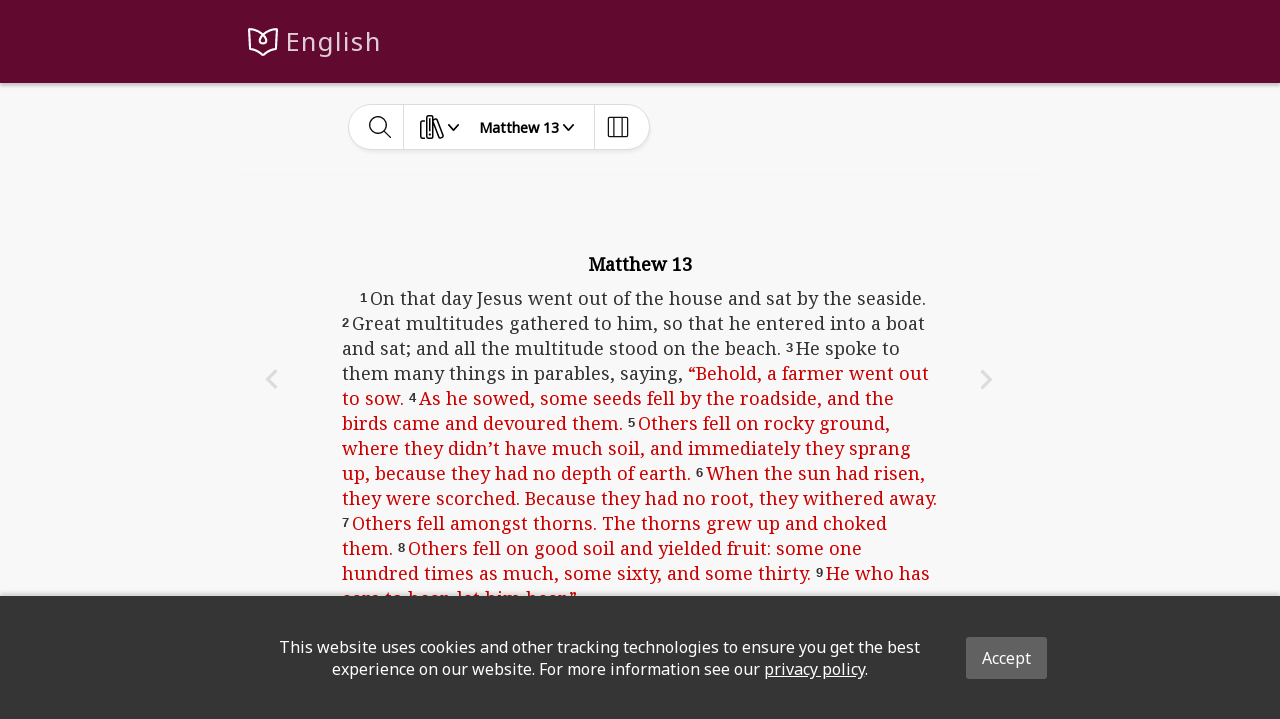

--- FILE ---
content_type: text/html
request_url: https://eng.global.bible/bible/7142879509583d59-02/MAT.13
body_size: 800
content:
<!DOCTYPE html>
<html lang="en">
  <head>
    <meta charset="utf-8" />
    <meta
      name="viewport"
      content="width=device-width, initial-scale=1, shrink-to-fit=no"
    />
    <meta name="robots" content="index,follow" />

    <meta name="apple-mobile-web-app-capable" content="yes" />
    <meta name="apple-mobile-web-app-status-bar-style" content="black" />

    <link rel="manifest" href="/site-assets/manifest.json" />

    <link
      rel="apple-touch-icon-precomposed"
      sizes="57x57"
      href="/site-assets/icons/apple-touch-icon-57x57.png"
    />
    <link
      rel="apple-touch-icon-precomposed"
      sizes="114x114"
      href="/site-assets/icons/apple-touch-icon-114x114.png"
    />
    <link
      rel="apple-touch-icon-precomposed"
      sizes="72x72"
      href="/site-assets/icons/apple-touch-icon-72x72.png"
    />
    <link
      rel="apple-touch-icon-precomposed"
      sizes="144x144"
      href="/site-assets/icons/apple-touch-icon-144x144.png"
    />
    <link
      rel="apple-touch-icon-precomposed"
      sizes="60x60"
      href="/site-assets/icons/apple-touch-icon-60x60.png"
    />
    <link
      rel="apple-touch-icon-precomposed"
      sizes="120x120"
      href="/site-assets/icons/apple-touch-icon-120x120.png"
    />
    <link
      rel="apple-touch-icon-precomposed"
      sizes="76x76"
      href="/site-assets/icons/apple-touch-icon-76x76.png"
    />
    <link
      rel="apple-touch-icon-precomposed"
      sizes="152x152"
      href="/site-assets/icons/apple-touch-icon-152x152.png"
    />

    <link
      rel="icon"
      type="image/png"
      href="/site-assets/icons/favicon-196x196.png"
      sizes="196x196"
    />
    <link
      rel="icon"
      type="image/png"
      href="/site-assets/icons/favicon-96x96.png"
      sizes="96x96"
    />
    <link
      rel="icon"
      type="image/png"
      href="/site-assets/icons/favicon-32x32.png"
      sizes="32x32"
    />
    <link
      rel="icon"
      type="image/png"
      href="/site-assets/icons/favicon-16x16.png"
      sizes="16x16"
    />
    <link
      rel="icon"
      type="image/png"
      href="/site-assets/icons/favicon-128x128.png"
      sizes="128x128"
    />

    <meta name="msapplication-TileColor" content="#666666" />
    <meta
      name="msapplication-TileImage"
      content="/site-assets/icons/mstile-144x144.png"
    />
    <meta
      name="msapplication-square70x70logo"
      content="/site-assets/icons/mstile-70x70.png"
    />
    <meta
      name="msapplication-square150x150logo"
      content="/site-assets/icons/mstile-150x150.png"
    />
    <meta
      name="msapplication-wide310x150logo"
      content="/site-assets/icons/mstile-310x150.png"
    />
    <meta
      name="msapplication-square310x310logo"
      content="/site-assets/icons/mstile-310x310.png"
    />

    <meta
      name="google-site-verification"
      content="YeQRSzo4eJEBnw5DaKo5tDExqvX3oaLD3Bee5xb6kXQ"
    />

    <link
      rel="preconnect"
      href="https://global-bible-images-prod.s3.amazonaws.com"
    />
    <link rel="preconnect" href="https://fonts.gstatic.com" />
    <link rel="preconnect" href="https://www.google-analytics.com" />

    <title>Global.Bible</title>
    <script type="module" crossorigin src="/assets/index-HCDrWTM3.js"></script>
    <link rel="stylesheet" crossorigin href="/assets/index-DwyJLSwF.css">
  <link rel="manifest" href="/manifest.webmanifest"><script id="vite-plugin-pwa:register-sw" src="/registerSW.js"></script></head>

  <body>
    <noscript>
      You need to enable JavaScript to run this app.
    </noscript>
    <div id="root"></div>
    <div id="modal-root"></div>
  </body>
</html>
